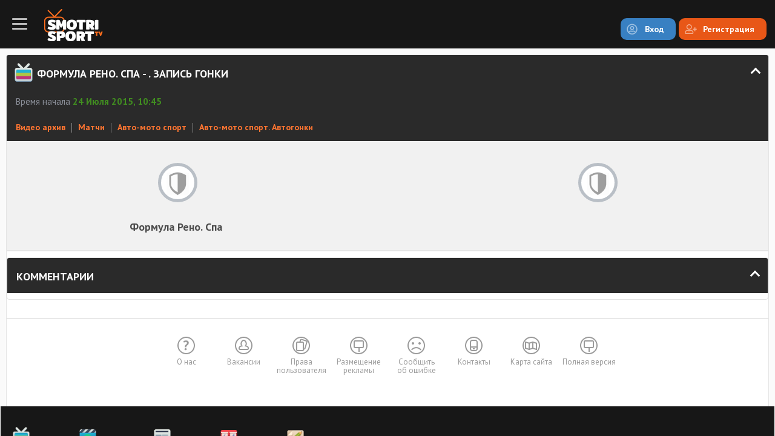

--- FILE ---
content_type: text/html; charset=UTF-8
request_url: https://m.smotrisport.tv/video/event/auto-moto/avtogonki/80338-zapis-gonki.html
body_size: 2855
content:
<!DOCTYPE html>
<html lang="en">
    <head>
        <meta charset="utf-8">
        <title>Формула Рено. Спа -  Запись гонки, 24.07.2015 | ScoreSport.Live </title>
        <meta name="description" content="&#x0417;&#x0430;&#x043F;&#x0438;&#x0441;&#x044C;&#x20;&#x0433;&#x043E;&#x043D;&#x043A;&#x0438;&#x20;&#x0424;&#x043E;&#x0440;&#x043C;&#x0443;&#x043B;&#x0430;&#x20;&#x0420;&#x0435;&#x043D;&#x043E;,&#x20;&#x0421;&#x043F;&#x0430;,&#x20;&#x0441;&#x043E;&#x0441;&#x0442;&#x043E;&#x044F;&#x0432;&#x0448;&#x0435;&#x0433;&#x043E;&#x0441;&#x044F;&#x20;24.07.2015.&#x20;&#x041A;&#x043E;&#x043C;&#x043C;&#x0435;&#x043D;&#x0442;&#x0430;&#x0440;&#x0438;&#x0438;&#x20;&#x0438;&#x20;&#x044F;&#x0440;&#x043A;&#x0438;&#x0435;&#x20;&#x043C;&#x043E;&#x043C;&#x0435;&#x043D;&#x0442;&#x044B;">
<meta name="keywords" content="&#x0424;&#x043E;&#x0440;&#x043C;&#x0443;&#x043B;&#x0430;&#x20;&#x0420;&#x0435;&#x043D;&#x043E;,&#x20;&#x0421;&#x043F;&#x0430;,&#x20;&#x043E;&#x0431;&#x0437;&#x043E;&#x0440;,&#x20;&#x0437;&#x0430;&#x043F;&#x0438;&#x0441;&#x044C;,&#x20;&#x043C;&#x0430;&#x0442;&#x0447;">
<meta name="viewport" content="width&#x3D;480,&#x20;user-scalable&#x3D;no">
<meta http-equiv="X-UA-Compatible" content="IE&#x3D;edge">        <!-- Le styles -->
        <link href="&#x2F;css&#x2F;style-dark.css&#x3F;random&#x3D;2" media="screen" rel="stylesheet" type="text&#x2F;css">
<link href="&#x2F;favicon.ico" rel="shortcut&#x20;icon" type="image&#x2F;vnd.microsoft.icon">        <!-- Scripts -->
        <script type="text&#x2F;javascript" src="&#x2F;js&#x2F;jquery-2.1.3.min.js"></script>
<script type="text&#x2F;javascript" src="&#x2F;js&#x2F;jquery-ui.min.js"></script>
<script type="text&#x2F;javascript" src="&#x2F;js&#x2F;jquery.cookie.js"></script>
<script type="text&#x2F;javascript" src="&#x2F;js&#x2F;select2.full.min.js"></script>
<script type="text&#x2F;javascript" src="&#x2F;js&#x2F;custom.js"></script>        <link rel="canonical" href="https://smotrisport.tv/video/event/auto-moto/avtogonki/80338-zapis-gonki.html">
        <script>
            (function(i,s,o,g,r,a,m){i['GoogleAnalyticsObject']=r;i[r]=i[r]||function(){
                    (i[r].q=i[r].q||[]).push(arguments)},i[r].l=1*new Date();a=s.createElement(o),
                m=s.getElementsByTagName(o)[0];a.async=1;a.src=g;m.parentNode.insertBefore(a,m)
            })(window,document,'script','https://www.google-analytics.com/analytics.js','ga');

            ga('create', 'UA-34390437-2', 'auto');
            ga('send', 'pageview');
            (function() {
                if("HC_LOAD_INIT" in window)return;
                HC_LOAD_INIT = true;
                var lang = (navigator.language || navigator.systemLanguage || navigator.userLanguage ||  "en").substr(0, 2).toLowerCase();
                var hcc = document.createElement("script"); hcc.type = "text/javascript"; hcc.async = true;
                hcc.src = ("https:" == document.location.protocol ? "https" : "http")+"://w.hypercomments.com/widget/hc/12756/"+lang+"/widget.js";
                var s = document.getElementsByTagName("script")[0];
                s.parentNode.insertBefore(hcc, s.nextSibling);
            })();
        </script>


    </head>
    <body ng-app="myApp" >
    <!-- END ADVERTSERVE CODE -->
    <!-- END ADVERTSERVE CODE -->
        <div class="mainNav_back"></div>
        <header class="header clear">
    <div class="navIco fl"><span></span></div>
    <a href="/" class="logo fl"><img src="/img/logo-dark.png" alt="SportScore" width="97" /></a>
        <div class="topButs fr clear">
		<a href="/user/login/" class="but but-auth fl blue">Вход</a>
        <a href="/user/reg/" class="but but-reg fl red">Регистрация</a>
    </div>

    </header>

        <div class="mainNav_con">
            <ul class="mainNav_ul">
                <li ><a href="/" class="link ico1">Главная</a></li>
                <li ><a href="/event/" class="link ico2">Трансляции</a></li>
                <li class="active"><a href="/video/all/" class="link ico3">Видео-архив</a></li>
                <li ><a href="/news/" class="link ico4">Новости</a></li>
                <li ><a href="/livescore/" class="link ico5">Результаты-Live</a></li>
                <li><a href="https://777score.ru/" target="_blank" class="link ico7">LiveScore</a></li>

            </ul>
        </div>
        <div class="contentWrapper">
            <div class="innerCon">
				<section class="section">
    <div class="sectionName open">
        <div class="ico ico2"></div>
        <h1 class="name">Формула Рено. Спа - . Запись гонки </h1>
        <div class="arr"></div>
    </div>
    <div class="sectionBlock">
        <div class="liveLine">
                    <span class="date">Время начала <span>24 Июля 2015, 10:45</span></span>
    </div>
   <div class="breadcrumbs">
        <a href="/video/" class="link">Видео архив</a>
        <span class="sep"></span>
        <a href="/video/event/" class="link">Матчи</a>
        <span class="sep"></span>
        <a href="/video/event/auto-moto/" class="link">Авто-мото спорт</a>
        <span class="sep"></span>
        <a href="/video/event/auto-moto/avtogonki/" class="link">Авто-мото спорт. Автогонки</a>
    </div>


    <div class="tablo">

       
            <div class="teams clear">
                <div class="name fl"><span>Формула Рено. Спа</span></div>
                <div class="img"><img src="/i/team.png" alt="Формула Рено. Спа Лого" /></div>
                <div class="img"><img src="/i/team.png" alt=" Лого" /></div>
                <div class="name fl"><span></span></div>
            </div>
    </div>
</div>

<section class="section">
	<div class="playerCon">
		<div class="videotut" >
					</div>
	</div>
</section>


    <section class="section">
    <div class="sectionName notIco open">
        <div class="name">Комментарии</div>
        <div class="arr"></div>
    </div>
    <div class="sectionBlock commBlock">
        <div id="hypercomments_widget"></div>

        <script type="text/javascript">
            _hcwp = window._hcwp || [];
            _hcwp.push({widget:"Stream", widget_id: 12756 , href: "smotrisport.tv/video/event/auto-moto/avtogonki/80338-zapis-gonki.html",callback: function(app, init){
                console.log('Log message after init HC');
            }});


        </script>
    </div>
</section>                <footer class="footer">
                    
                    <ul class="footMenu">
                        <li><a href="/about.html" class="link ico1">О нас</a></li>
                        <li><a href="/vacancy.html" class="link ico2">Вакансии</a></li>
                        <li><a href="/rights.html" class="link ico3">Права<br/>пользователя</a></li>
                        <li><a href="/ads.html" class="link ico9">Размещение<br/>рекламы</a></li>
                        <li><a href="/mistakes.html" class="link ico4">Сообщить<br/>об ошибке</a></li>
                        <li><a href="/contact.html" class="link ico5">Контакты</a></li>
                        <li><a href="/sitemap.xml" class="link ico6">Карта сайта</a></li>
                        <li><a onclick="redirectMobile('https://smotrisport.tv/video/event/auto-moto/avtogonki/80338-zapis-gonki.html')" class="link ico9">Полная версия</a></li>

                    </ul>
                    <div class="allSiteMenu_con">
                        <div class="allSiteMenu_scroll scrollInit">
                            <ul class="allSiteMenu_ul">
                                <li><a href="#" class="big ico2">Трансляции</a></li>
                                <li><a href="#">Футбол</a></li>
                                <li><a href="#">Хоккей</a></li>
                                <li><a href="#">Теннис</a></li>
                            </ul>
                            <ul class="allSiteMenu_ul">
                                <li><a href="#" class="big ico3">Видео</a></li>
                                <li><a href="#">Обзоры</a></li>
                                <li><a href="#">Передачи</a></li>
                                <li><a href="#">Новости</a></li>
                                <li><a href="#">Забавные видео</a></li>
                            </ul>
                            <ul class="allSiteMenu_ul">
                                <li><a href="#" class="big ico4">Новости</a></li>
                                <li><a href="#">Футбол</a></li>
                                <li><a href="#">Хоккей</a></li>
                                <li><a href="#">Теннис</a></li>
                                <li><a href="#">Теги</a></li>
                            </ul>
                            <ul class="allSiteMenu_ul">
                                <li><a href="#" class="big ico5">Результаты</a></li>
                                <li><a href="#">Футбол</a></li>
                                <li><a href="#">Хоккей</a></li>
                                <li><a href="#">Теннис</a></li>
                            </ul>
                            <ul class="allSiteMenu_ul">
                                <li><a href="#" class="big ico6">Букмекеры</a></li>
                                <li><a href="#">Каталог</a></li>
                                <li><a href="#">Бонусы и акции</a></li>
                                <li><a href="#">Основы ставок</a></li>
                                <li><a href="#">Стратегии</a></li>
                                <li><a href="#">Ставки 2.0</a></li>
                            </ul>
                        </div>
                    </div>
                                    </footer>
            </div>
        </div>

        <div class="goTop"></div>
    <script defer src="https://static.cloudflareinsights.com/beacon.min.js/vcd15cbe7772f49c399c6a5babf22c1241717689176015" integrity="sha512-ZpsOmlRQV6y907TI0dKBHq9Md29nnaEIPlkf84rnaERnq6zvWvPUqr2ft8M1aS28oN72PdrCzSjY4U6VaAw1EQ==" data-cf-beacon='{"version":"2024.11.0","token":"d0ebd8c9558d4a43b6db1b3314c59adb","r":1,"server_timing":{"name":{"cfCacheStatus":true,"cfEdge":true,"cfExtPri":true,"cfL4":true,"cfOrigin":true,"cfSpeedBrain":true},"location_startswith":null}}' crossorigin="anonymous"></script>
</body>
</html>
